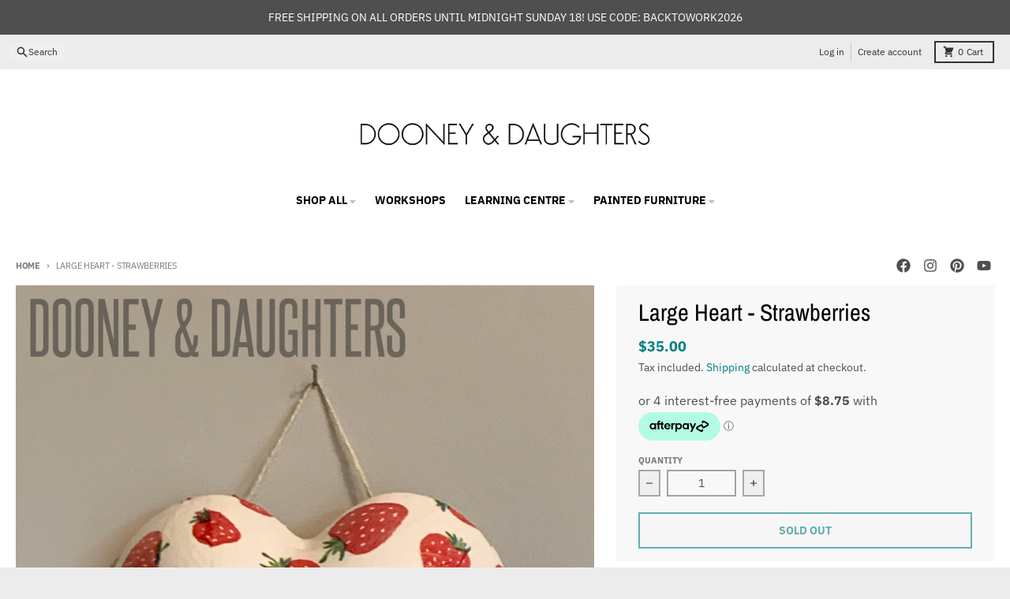

--- FILE ---
content_type: text/html
request_url: https://placement-api.afterpay.com/?mpid=dooney-daughters-trading-co.myshopify.com&placementid=null&pageType=null&zoid=9.0.85
body_size: 983
content:

  <!DOCTYPE html>
  <html>
  <head>
      <link rel='icon' href='data:,' />
      <meta http-equiv="Content-Security-Policy"
          content="base-uri 'self'; default-src 'self'; font-src 'self'; style-src 'self'; script-src 'self' https://cdn.jsdelivr.net/npm/zoid@9.0.85/dist/zoid.min.js; img-src 'self'; connect-src 'self'; frame-src 'self'">
      <title></title>
      <link rel="preload" href="/index.js" as="script" />
      <link rel="preload" href="https://cdn.jsdelivr.net/npm/zoid@9.0.85/dist/zoid.min.js" integrity="sha384-67MznxkYtbE8teNrhdkvnzQBmeiErnMskO7eD8QwolLpdUliTdivKWx0ANHgw+w8" as="script" crossorigin="anonymous" />
      <div id="__AP_DATA__" hidden>
        {"errors":{"mcr":null},"mcrResponse":{"data":{"errors":[],"config":{"mpId":"dooney-daughters-trading-co.myshopify.com","createdAt":"2025-01-17T01:03:40.587280877Z","updatedAt":"2025-11-14T00:15:39.133499807Z","config":{"consumerLending":{"metadata":{"shouldForceCache":false,"isProductEnabled":false,"updatedAt":"2025-11-14T00:15:39.133466887Z","version":0},"details":{}},"interestFreePayment":{"metadata":{"shouldForceCache":false,"isProductEnabled":true,"updatedAt":"2025-11-14T00:15:39.133448846Z","version":0},"details":{"minimumAmount":{"amount":"1.00","currency":"NZD"},"maximumAmount":{"amount":"4000.00","currency":"NZD"},"cbt":{"enabled":false,"countries":[],"limits":{}}}},"merchantAttributes":{"metadata":{"shouldForceCache":false,"isProductEnabled":true,"updatedAt":"2025-11-14T00:15:39.133471687Z","version":0},"details":{"analyticsEnabled":true,"tradingCountry":"NZ","storeURI":"https://www.dooneyanddaughters.co.nz/","tradingName":"Dooney & Daughters","vpuf":true}},"onsitePlacements":{"metadata":{"expiresAt":1737079705049,"ttl":900,"updatedAt":"2025-01-17T01:53:25.049177911Z","version":0},"details":{"onsitePlacements":{"c281b267-4b26-4c16-94f5-3758f34bcec4":{"placementId":"c281b267-4b26-4c16-94f5-3758f34bcec4","pageType":"product","enabled":true,"type":"price-paragraph","introText":"or","logoType":"badge","badgeTheme":"black-on-mint","lockupTheme":"black","modalTheme":"mint","modalLinkStyle":"circled-info-icon","paymentAmountIsBold":false,"promoRenderStyle":"promo-with-get-and-payments","size":"md","showIfOutsideLimits":true,"showInterestFree":true,"showLowerLimit":true,"showUpperLimit":true,"showWith":true,"showPaymentAmount":true},"b042f24a-da80-41d6-90da-2ef6e210e2dc":{"placementId":"b042f24a-da80-41d6-90da-2ef6e210e2dc","pageType":"cart","enabled":true,"type":"price-paragraph","introText":"or","logoType":"badge","badgeTheme":"black-on-mint","lockupTheme":"black","modalTheme":"mint","modalLinkStyle":"circled-info-icon","paymentAmountIsBold":false,"promoRenderStyle":"promo-with-get-and-payments","size":"md","showIfOutsideLimits":true,"showInterestFree":true,"showLowerLimit":true,"showUpperLimit":true,"showWith":true,"showPaymentAmount":true}}}},"cashAppPay":{"metadata":{"shouldForceCache":false,"isProductEnabled":false,"updatedAt":"2025-11-14T00:15:39.133494187Z","version":0},"details":{"enabledForOrders":false,"integrationCompleted":false}},"promotionalData":{"metadata":{"version":0},"details":{"consumerLendingPromotions":[]}}}}},"errors":null,"status":200},"brand":"afterpay","meta":{"version":"0.35.4"}}
      </div>
  </head>
  <body></body>
  <script src="/index.js" type="application/javascript"></script>
  </html>
  